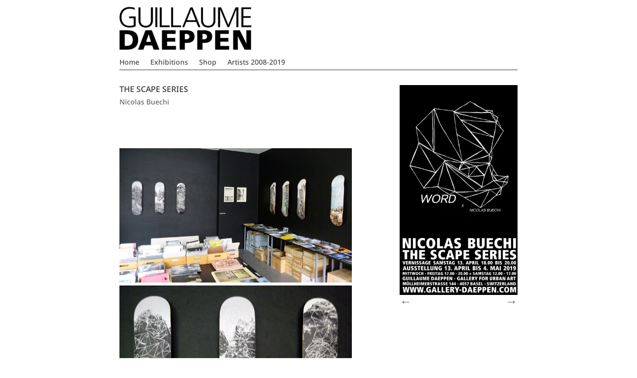

--- FILE ---
content_type: text/css
request_url: https://gallery-daeppen.com/wp-content/themes/Divi%20Gallery%20Daeppen%20Child/style.css?ver=4.27.4
body_size: 29
content:
/*-------------------------------------------------------
Theme Name: Divi Child Theme for Gallery Daeppen
Theme URI: https://divicake.com/
Description: A child theme template for Divi
Author: Peter K
Author URI: https://divicake.com/
Template: Divi
Version: 1.0.0
----------------- ADDITIONAL CSS HERE ------------------*/


a:hover {
  color: black;
}

.custom_blog .et_pb_post {
height:600px;
}